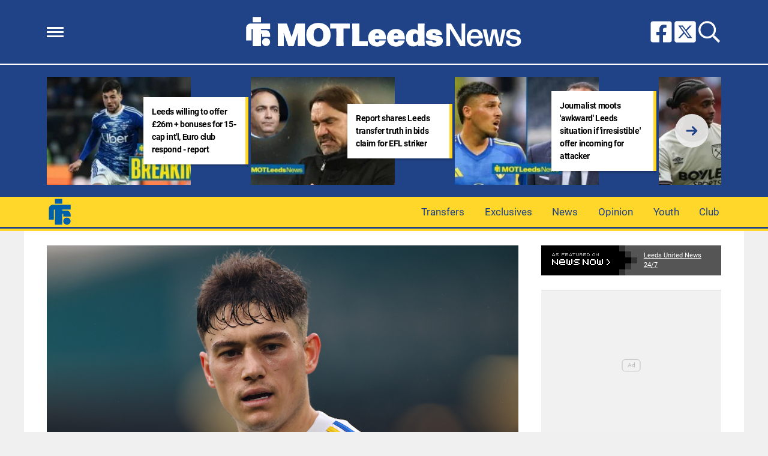

--- FILE ---
content_type: text/html; charset=UTF-8
request_url: https://motleedsnews.com/matchday/bbc-pundit-shocked-by-on-fire-dan-james-realisation-after-leeds-united-thrash-huddersfield-town/
body_size: 19758
content:
<!DOCTYPE html>
<html lang="en-GB"><head><meta charset="UTF-8"><meta name="viewport" content="width=device-width, initial-scale=1.0, user-scalable=1, minimum-scale=1.0, maximum-scale=5.0, viewport-fit=cover"><title>Leeds United on-fire flyer James shocks BBC pundit amid Huddersfield win</title><style>body{font-family:-apple-system,BlinkMacSystemFont,"Segoe UI",Roboto,Oxygen-Sans,Ubuntu,Cantarell,"Helvetica Neue",sans-serif;font-display:swap;-moz-osx-font-smoothing:grayscale}@font-face { font-family: 'Roboto'; font-style: normal; font-weight: 400; font-display: swap; src: url(https://fonts.gstatic.com/s/roboto/v30/KFOmCnqEu92Fr1Me5Q.ttf) format('truetype'); } @font-face { font-family: 'Roboto'; font-style: normal; font-weight: 700; font-display: swap; src: url(https://fonts.gstatic.com/s/roboto/v30/KFOlCnqEu92Fr1MmWUlvAw.ttf) format('truetype'); } :root{--header-font:"Roboto",sans-serif}h1,h2,h3,h4,h5,h6,.hf{font-family:var(--header-font);font-weight:bold;-moz-osx-font-smoothing:grayscale}:root{--grv-bg:240,240,240;--grv-body:255,255,255;--grv-text:0,0,0;--grv-light-text:118,118,118;--grv-lighter-text:160,160,160;--grv-panel:249,249,249;--grv-panel-bold:241,241,241;--grv-panel-strong:200,200,200;--primary-color:32,67,136;--primary-text:255,255,255;--primary-accent:255,214,42;--secondary-color:255,214,42;--secondary-text:0,0,0;--primary-accent-text:0,0,0;--menu:255, 214, 42;--menu-text:32,67,136;--menu-accent:32,67,136;--menu-accent-text:255,255,255;--footer:32,67,136;--footer-text:255,255,255;--heading:255,214,42;--fi-heading-text:0,0,0;--link:32,67,136;--link-accent:255,214,42;--header:32,67,136;--header-text:255,255,255;--grv-topic-title:255,214,42;--terms:255,214,42;--terms-text:0,0,0;--button:32,67,136;--button-accent:255,214,42;--button-text:255,255,255;--button-accent-text:0,0,0;}@media (prefers-color-scheme: dark) { :root { --grv-bg:0,0,0;--grv-body:20,20,20;--grv-text:255,255,255;--grv-light-text:140,140,140;--grv-lighter-text:100,100,100;--grv-panel:15,15,15;--grv-panel-bold:5,5,5;--grv-panel-strong:80,80,80;--link:255,214,42;--link-accent:32,67,136; }}html{line-height:1.15;-webkit-text-size-adjust:100%}body{margin:0}main{display:block}h1{font-size:2em;margin:.67em 0}hr{box-sizing:content-box;height:0;overflow:visible}pre{font-family:monospace,monospace;font-size:1em}abbr[title]{border-bottom:none;text-decoration:underline;text-decoration:underline dotted}b,strong{font-weight:bolder}code,kbd,samp{font-family:monospace,monospace;font-size:1em}small{font-size:80%}sub,sup{font-size:75%;line-height:0;position:relative;vertical-align:baseline}sub{bottom:-0.25em}sup{top:-0.5em}button,input,optgroup,select,textarea{font-family:inherit;font-size:100%;line-height:1.15;margin:0}button,input{overflow:visible}button,select{text-transform:none}button,[type=button],[type=reset],[type=submit]{-webkit-appearance:button}button::-moz-focus-inner,[type=button]::-moz-focus-inner,[type=reset]::-moz-focus-inner,[type=submit]::-moz-focus-inner{border-style:none;padding:0}button:-moz-focusring,[type=button]:-moz-focusring,[type=reset]:-moz-focusring,[type=submit]:-moz-focusring{outline:1px dotted ButtonText}fieldset{padding:.35em .75em .625em}legend{box-sizing:border-box;display:table;max-width:100%;padding:0;white-space:normal}progress{vertical-align:baseline}[type=number]::-webkit-inner-spin-button,[type=number]::-webkit-outer-spin-button{height:auto}[type=search]{-webkit-appearance:textfield;outline-offset:-2px}[type=search]::-webkit-search-decoration{-webkit-appearance:none}::-webkit-file-upload-button{-webkit-appearance:button;font:inherit}details{display:block}summary{display:list-item}:root{--page-margin:1.6rem;--minus-page-margin:-1.6rem;--page-width:120rem;--grv-ad-sticky:5px;--taboola-h:1000px;--taboola-single-h:390px;--related-h:1538px;--latest-h:3960px}@media(min-width: 500px){:root{--taboola-h:790px;--taboola-single-h:350px}}@media(min-width: 576px){:root{--related-h:1155px;--latest-h:1440px;--taboola-h:810px;--taboola-single-h:370px}}@media(min-width: 768px){:root{--page-margin:2.5rem;--minus-page-margin:-2.5rem;--related-h:1386px;--latest-h:1729px;--taboola-h:940px;--taboola-single-h:450px}}@media(min-width: 992px){:root{--page-margin:3.8rem;--minus-page-margin:-3.8rem;--taboola-h:840px;--taboola-single-h:380px}}@media(min-width: 1200px){:root{--taboola-h:1000px;--taboola-single-h:460px}}h1,h2,h3,h4,h5,h6{line-height:1.3}h1 a,h2 a,h3 a,h4 a,h5 a,h6 a{font-family:inherit}a{color:rgb(var(--grv-text))}.caption{position:absolute;right:0;bottom:0;background:rgba(var(--grv-text), 0.4);color:rgb(var(--grv-body));display:inline-block;text-align:right;padding:.25em}figcaption{color:rgb(var(--grv-light-text));font-size:.8em;font-style:italic}.banner-grad{background:linear-gradient(to bottom, rgba(0, 0, 0, 0.5) 0%, rgba(0, 0, 0, 0.25) 100%);position:absolute;top:0;left:0;right:0;bottom:0}.post-meta{display:flex;align-items:center;gap:.5em;line-height:1}.post-meta svg{width:1em;height:1em;display:block;flex:0 0 1em}.post-date{color:rgb(var(--grv-light-text));position:relative}.post-list .post-date{width:50%;overflow:hidden}.post-list .post-date time{--clamp-height: 1;display:-webkit-box;-webkit-line-clamp:var(--clamp, 1);-webkit-box-orient:vertical;overflow:hidden;min-height:calc(var(--clamp-height, 1.3em)*var(--clamp, 1))}.post-author a{text-decoration:none}.button{display:inline-block;border-radius:.25em;text-decoration:none;padding:.5em 1em;white-space:nowrap;text-align:center;color:rgb(var(--button-text));background-color:rgb(var(--button))}.input-group{border-radius:1em 0 0 1em;display:flex;align-items:center;background:rgb(var(--grv-body));padding-left:1em;gap:1em}.input-group svg{display:block;width:2em;height:2em}.input-group input[type=text]{flex:1;outline:0;border:none;background:rgb(var(--grv-body));color:rgb(var(--grv-text))}.input-group button{padding:1em 2em;text-transform:uppercase;background:rgb(var(--button));color:rgb(var(--button-text));border-width:0}.wp-block-getty-images-media>div,.wp-block-image>div{position:relative}article a img{width:100%;height:100%;object-fit:cover}.wp-block-getty-images-media img,.wp-block-image img,img.size-full,img.size-large,.single-article>p>img{max-width:100% !important;height:auto;display:block;margin:0 auto}.wp-block-gallery{display:block}.videoData{display:none}#sidebar .GRVMpuWrapper,#sidebar .GRVAd{margin:2em auto}#sidebar .GRVMpuWrapper .GRVAd{margin:0 auto}body.cpauthenticated .GRVMpuWrapper,body.cpauthenticated .GRVAd,body.cpauthenticated .GRVMultiVideo{display:none !important}.GRVAd.leaderboard-fixed{transform:translateY(300px) !important}.GRVAd.leaderboard-fixed.GRVAdHidden .GRVAdWrap{transform:translateY(0) !important}.GRVAd.leaderboard-fixed:not(.GRVAdHidden) .GRVAdWrap{transform:translateY(-300px) !important}body .GRVMpuWrapper{background:rgb(var(--grv-panel-bold))}body .GRVAdBG{background:rgba(var(--grv-body), 0.8)}body .GRVAdBBG{fill:rgba(var(--grv-body), 0.8)}body .GRVAd[data-ad-type=inimage]{padding:0 !important;margin:0;box-sizing:content-box;position:absolute;width:100%;bottom:0;z-index:2;background:none;border-bottom-width:0}body .GRVAd[data-ad-type=inimage]>div{transform-origin:top left;margin:0 auto}body .GRVAd[data-ad-type=inimage] iframe{margin:0 !important}.grv-revcontent>:first-child{background:#fff}.post-list a{text-decoration:none}.post-list h2{font-size:1.4em;letter-spacing:-0.4px;margin:.5em 0}.post-list>article:first-of-type{margin-top:0 !important}.post-list>:last-child{margin-bottom:0 !important}.post-list .topic-title+h2{margin-top:0 !important}.post-list article{margin:2em 0}.post-list .article-content:not(.inline)>:first-child{margin-top:0 !important}.post-list .article-content:not(.inline)>:last-child{margin-bottom:0 !important}.post-list .article-image{height:0;padding-bottom:56.25%;position:relative;background-color:rgb(var(--grv-panel-bold))}.post-list .article-image>a,.post-list .article-image img{display:block;width:100%;height:100%;position:absolute}.post-list .article-image img{object-fit:cover}.post-list .article-excerpt{color:rgb(var(--grv-light-text))}.post-list .no-posts p{font-size:1.6em}.post-list .topic-title{line-height:1;margin-top:.25em;margin-bottom:.25em}.post-list .topic-title a{color:rgb(var(--grv-topic-title));font-weight:700}@media(min-width: 768px){.content-panel:not(.content-list) .post-list .topic-title a{font-size:.8571428571em}}.related-list h2{margin:.5em 0;--clamp: 3;display:-webkit-box;-webkit-line-clamp:var(--clamp, 1);-webkit-box-orient:vertical;overflow:hidden;min-height:calc(var(--clamp-height, 1.3em)*var(--clamp, 1))}.related-list .article{margin:0}.related-list .article-content{margin-top:.7em}@media(min-width: 576px){.related-list .is-feature .article-image>a{position:absolute;display:block;left:0;right:0;top:0;bottom:0;border:3px solid rgb(var(--terms));border-radius:.5em;overflow:hidden;box-sizing:border-box}}.related-list .terms{padding-top:1em}.sidebar .related-list .terms{font-size:.8em}.related-list .terms>div{margin-left:-2em}.related-list .terms a{padding-left:3.5em;padding-right:1.5em}.related-list .terms a:hover{background:rgb(var(--terms))}.related-list .terms span{padding-left:0;padding-right:0}#dots-svg circle{fill:rgb(var(--grv-body))}.load-list{position:relative;overflow:hidden}.load-list:before{position:absolute;display:flex;align-items:center;justify-content:center;content:"";font-size:3em;background-color:rgb(var(--grv-panel-bold));inset:0;border-radius:.33em;color:rgb(var(--grv-body));font-weight:bold;text-align:center;padding:1em;margin:0 var(--page-margin)}.load-list .loading{position:absolute;display:block;top:50%;left:50%;transform:translate(-50%, -50%);opacity:.75}.load-list .article-details{height:1em}#sidebar .article-details{display:flex;gap:1em}#sidebar .related-list{overflow:hidden;display:grid;grid-template-columns:1fr;gap:2em}.archive-list .article-content{margin:1em var(--page-margin);font-size:1.4em}.archive-list .article-content p{font-size:.95em}.archive-list .article-details{display:flex;align-items:center;gap:1em;margin-top:1em}.latest-posts.title>:first-child{font-size:2.4em}@media(min-width: 576px){.post-list .article-image{border-radius:.5em;overflow:hidden}.load-list:before{margin:0}.archive-list .article{display:flex;gap:2em}.archive-list .article-image{flex:0 0 14em;width:14em;height:14em;padding-bottom:0}.archive-list .article-content{margin:0}}@media(min-width: 768px){.archive-list .article-content p{font-size:.8em}.archive-list .article-details{font-size:.8em}}.author-bio .grv-lp-image{width:12em}.author-social{font-size:1.6em;list-style:none;padding:0;display:flex;justify-content:center;gap:1em}.author-social svg{display:block;width:2em;height:2em}.author-social svg path{fill:rgb(var(--grv-panel-strong))}@media(min-width: 576px){.author-bio .grv-lp-image{width:10em}}@media(min-width: 768px){.author-social{justify-content:unset}}.widget-nn{margin-bottom:1.5em;background:#555}.widget-nn>a{font-size:.9em;display:flex;align-items:center;color:#fff}.widget-nn>a>:last-child{margin:0 1em}.widget-nn img{display:block}html{font-size:62.5%}body{background:rgb(var(--grv-bg));color:rgb(var(--grv-text));font-size:14px;font-size:1.4rem;line-height:1.5;position:relative}.content,#page-header,#hero-header{font-size:1rem;background-color:rgb(var(--grv-body))}@media(min-width: 768px){.content,#page-header,#hero-header{font-size:1.2rem}}.header-spacing>:first-child{margin-top:0 !important}.header-spacing>:last-child{margin-bottom:0 !important}.header-spacing>*{margin:1.5em var(--page-margin)}.header-spacing .terms,.header-spacing #hero{margin-left:0;margin-right:0}#page-header{padding-bottom:2em}#page-header.has-hero{padding-top:0 !important;padding-bottom:0 !important}.header-full #page-header{padding-top:2em}@media(min-width: 992px){#page-header{padding-top:2em}}#hero-header{padding-top:2em;padding-bottom:2em}.page-container,.header{position:relative}.content{display:grid;grid-template-areas:"main" "sidebar";grid-template-columns:1fr;padding-top:0;padding-bottom:4em}.grv-page-open+.content{padding-top:2em}@media(max-width: 767px){.header-full .grv-page-open+.content.no-margin{padding-top:0}}@media(max-width: 991px){#page:not(.header-full) .grv-page-open+.content{padding-top:0}}.content.is-single.is-banner{padding-bottom:0}.content.is-single.is-banner+.content{padding-top:4em}@media(min-width: 992px){.content.has-sidebar{grid-template-columns:auto 30rem;grid-template-rows:auto;column-gap:var(--page-margin);padding-right:var(--page-margin)}}.main{max-width:100%;min-width:100%}.main>*{margin:2em var(--page-margin)}@media(min-width: 992px){.has-sidebar .main>*{margin-right:0}}.main>.post-list+.post-list{margin-top:4em}@media(max-width: 767px){.main .banner,.main .banner-deluxe{margin-left:0;margin-right:0}}.main>:first-child{margin-top:0 !important}.main>:last-child{margin-bottom:0 !important}.main .title,.main .pagination{margin-top:4em}.main>.description{font-size:1.4em;margin-top:.5em;margin-bottom:.5em}@media(max-width: 575px){.main .post-list{margin-left:0;margin-right:0}}@media(max-width: 991px){.main .single-article{margin-left:0;margin-right:0}}@media(prefers-color-scheme: dark){body .header-logo a>*.light{display:none}body .header-logo a>*.dark{display:block}}#sidebar .sidebar-inner{position:sticky;top:var(--grv-ad-sticky, 0)}#sidebar .sidebar-inner>:first-child{margin-top:0 !important}@media(max-width: 991px){#sidebar{display:none}}.breadcrumbs a,.terms a{text-decoration:none;color:rgb(var(--grv-text));text-transform:uppercase;letter-spacing:-0.4px;font-weight:700}.breadcrumbs>*,.terms a{font-size:1.2em}.terms{overflow:hidden;padding-right:var(--page-margin)}.terms>div{margin:0 0 -0.24em -1rem}.terms a{display:inline-block !important;margin:0 .25em .2em 0;transform:skewX(-35deg);font-weight:300;color:rgb(var(--terms-text));background-color:rgba(var(--terms), 1);padding:0 var(--page-margin)}.terms span{padding:.25em 1rem;display:block;transform:skewX(35deg)}.terms .topic{color:rgb(var(--grv-text));background-color:rgba(var(--grv-panel-strong), 0.85)}.terms .home{background-color:rgb(var(--grv-text)) !important;color:rgb(var(--grv-body)) !important}.title{margin-top:1em;margin-bottom:1em;display:flex;align-items:center;gap:1em;text-transform:uppercase}.title a{color:rgb(var(--grv-text));text-decoration:none}.title>:first-child{margin:0;font-size:2em}body.home .title>:first-child{font-size:2.4em}.title span{flex:1;height:5px;background-color:rgb(var(--heading))}.more-in{font-size:1.6em}@media(min-width: 768px){.more-in{font-size:1.4em}}.page-description{font-size:1.4em}.page-description>:first-child{margin-top:0 !important}.page-description>:last-child{margin-bottom:0 !important}.page-description p{margin:1em 0}.page-description a:not(.button),.grv-lp a:not(.button){color:rgb(var(--link))}.search-page-form{font-size:1.2em}.search-page-form .input-group,.search-page-form .input-group input{background-color:rgb(var(--grv-panel-bold))}.search-page-form svg path{fill:rgb(var(--grv-text))}.search-form,.banner-container,.gutter-container,.mega-menu{display:none}@media(min-width: 1200px){#page{margin:0 auto;max-width:var(--page-width)}}.page-footer{color:rgb(var(--footer-text));background-color:rgb(var(--footer))}.footer{margin:0 auto;max-width:var(--page-width);padding:2em var(--page-margin) 10rem;box-sizing:border-box}.footer>div:first-child{display:grid;column-gap:2em}.footer>div:first-child>div{padding:1em}.footer ul,.footer ol{list-style:none;padding:0}.footer svg,.footer img{display:block;margin:0 auto}.footer a{color:rgb(var(--footer-text))}.footer-logo>a:first-child{margin-bottom:2em}.footer-logo a{display:block}.footer-social{text-align:center}.footer-social ul{line-height:1;display:flex;justify-content:center;align-items:center;flex-wrap:wrap}.footer-social ul a{display:block;margin:.25em .5em}.footer-social ul svg{width:2em;height:2em}.footer-menu ul{margin:0}.footer-menu ul li{padding:.25em 0;border-bottom:1px solid rgba(var(--footer-text), 0.1)}.footer-menu ul li:before{content:"›";font-size:1.2em;padding-right:.5em}.footer-menu ul li:last-child{border-bottom-width:0}.footer-menu ul li a{text-transform:uppercase;font-size:.9em;text-decoration:none}.footer-menu ul li button{color:rgb(var(--footer-text, #fff));text-transform:uppercase;font-size:.9em;cursor:pointer;background:none;border:none;padding:0}.footer-grv li{text-align:center;line-height:1.6}.footer-grv ul{margin:0}.footer-grv .grv-logo>*{height:auto;margin-top:.5em;margin-bottom:.5em}.grv-sustain{margin:1em auto}.grv-sustain a{display:flex;align-items:center;justify-content:center;gap:.75em;font-size:.8em}.grv-sustain svg{margin:0}.footer-menu .menu li{display:none}.footer-menu .menu li.menu-item{display:list-item}@media(max-width: 359px){.footer svg,.footer img{max-width:100%}}@media(min-width: 360px){.footer>div>div{padding:1em 2em}.footer-logo svg,.footer-logo img{max-width:270px;max-height:130px}.footer-grv svg,.footer-grv img{max-width:26rem}}@media(min-width: 768px){.footer{padding-bottom:14rem}}@media(min-width: 992px){.footer>div{grid-template-columns:repeat(3, 1fr)}.footer-social{text-align:left}.footer-social ul{justify-content:flex-start}}@media(min-width: 1200px){.footer-logo a{text-align:left}}.article-related{overflow:hidden;display:grid;grid-template-columns:1fr}@media(min-width: 992px){.related-content,.related-title,.article-related{display:none}}.article-meta-img{position:relative;width:4em;height:4em;border-radius:100%;overflow:hidden;grid-area:a;gap:1em}.article-meta-img img{position:absolute;top:0;left:0;width:100%;height:100%;object-fit:cover}.article-meta{display:grid;grid-template-areas:"a b" "a c";grid-template-columns:4em auto;column-gap:1em}.article-meta.modified{row-gap:.25em}.article-meta .post-author{font-weight:bold}.article-meta .post-date{line-height:1.2}.article-meta time{display:block}.article-title{font-size:1em !important}.article-title h1{font-size:3.84em;margin:0}.single-title{padding-bottom:2em}.single-article .article-cats{font-size:1em;margin-top:2em;margin-bottom:2em}.single-article .article-cats .terms{margin-left:var(--minus-page-margin)}.single-article .article-meta{font-size:1.4em;margin-top:1em;margin-bottom:1em}.article-meta .post-author{font-weight:bold}.featured-img{font-size:1em !important;position:relative;margin-top:0 !important;height:0;padding-bottom:56.25%}.featured-img img{object-fit:cover;width:100%;height:100%;position:absolute}.single-article>*{font-size:1.6em;margin:1.5em var(--page-margin);overflow-wrap:break-word}.single-article>.title{font-size:1em}.single-article>*:first-child{margin-top:0}.single-article>*:last-child{margin-bottom:0}.single-article>h2,.single-article>h3,.single-article>h4,.single-article>h5,.single-article>h6{margin-top:2em}.single-article>h2{font-size:2.4em;margin-bottom:1em}.single-article>h3{font-size:2em;margin-bottom:1.2em}.single-article .article-sharing{font-size:1.4em}.single-article .breadcrumbs{font-size:1em}.single-article>figure,.single-article .article-feedback,.single-article .author-bio,.single-article .carousel,.single-article .featured-img{margin-left:0;margin-right:0}.single-article figcaption,.single-article .wp-block-table{margin-left:var(--page-margin);margin-right:var(--page-margin)}.single-article .author-bio{font-size:1em}.single-article .author-bio img{border-radius:100%;width:9em;height:9em}.single-article>p a:not(.button),.single-article ul a:not(.button){color:rgb(var(--link))}.single-article .inline-links{padding:0;margin-top:2em;margin-bottom:2em}.single-article .inline-links li{list-style:none;padding:0;margin:1em 0}.single-article .inline-links.multi li{margin:1em}.single-article .inline-links svg{display:inline-block;width:1.2em;height:1.2em;margin-right:.5em;vertical-align:middle}.single-article>.GRVAd,.single-article .GRVMpuWrapper{margin:3em auto}.single-article iframe{max-width:100%;margin:0;border:none}.single-article .wp-block-embed.wp-has-aspect-ratio{position:relative}.single-article .wp-block-embed.wp-has-aspect-ratio .wp-block-embed__wrapper>*{position:absolute;top:0;left:0;width:100%;height:100%}.single-article .wp-has-aspect-ratio .wp-block-embed__wrapper{padding-bottom:56.25%}.single-article .wp-embed-aspect-21-9 .wp-block-embed__wrapper{padding-bottom:42.86%}.single-article .wp-embed-aspect-16-9 .wp-block-embed__wrapper{padding-bottom:56.25%}.single-article .wp-embed-aspect-4-3 .wp-block-embed__wrapper{padding-bottom:56.25%}.single-article .wp-embed-aspect-1-1 .wp-block-embed__wrapper{padding-bottom:56.25%}@media(min-width: 576px){.single-article .GRVVideo,.single-article .GRVPrimisVideo{margin-left:var(--page-margin);margin-right:var(--page-margin)}.single-article .author-bio img{width:12em;height:12em}}@media(min-width: 992px){.single-article>*,.single-article figcaption,.single-article .GRVVideo,.single-article .GRVPrimisVideo{margin-left:0;margin-right:0}.single-article .wp-block-table{margin:0 auto}.main .single-article.short-sidebar{margin-bottom:0}.single-article.short-sidebar>*:last-child{margin-bottom:0}}#list-arrow-svg path{fill:rgb(var(--link))}.article-tags{font-size:1em;margin:2em 0}@media(min-width: 992px){.article-tags{margin-left:var(--minus-page-margin)}}.terms.has-primary .topic:not(.primary){background-color:rgba(var(--grv-panel-strong), 0.4)}.carousel-title,.related-title,.latest-title{font-size:1.2em !important}.latest-posts.more-in{text-align:center}.wp-block-table{overflow:auto;max-width:600px}.wp-block-table table{margin:0 auto}.wp-block-table td{padding:.25em .5em;font-size:.9em;background:rgba(var(--primary-color), 0.25)}.wp-block-table:not(.horiz) tr:first-child td,.wp-block-table.horiz td:first-child{background:rgb(var(--primary-color));color:rgb(var(--primary-text))}.article-related.related-list{height:var(--related-h)}.latest-posts.post-list{height:var(--latest-h)}.GRVPrimisVideo .GRVVideo-wrapper{min-height:var(--primis-height, 169px)}.article-sharing{display:flex;align-items:center;justify-content:center;gap:.75em;flex-wrap:wrap}.article-sharing a,.article-sharing svg{display:block}.article-sharing svg{width:2em;height:2em}.sharing-svg path{fill:rgb(var(--link))}.article-follow{text-align:center;font-size:.8em}.article-follow>*{display:inline-flex;border-radius:1.25em;padding:0 1.25em;border:2px solid rgb(var(--link));height:2.5em;line-height:2.5em;overflow:hidden}.article-follow>*:before{content:attr(data-txt);color:rgb(var(--grv-text));font-family:var(--header-font);font-weight:bold;font-size:1.6em}@media(min-width: 576px){.article-follow>*:before{content:attr(data-ltxt);padding-right:.25em;font-size:1.8em}}.see-more{position:relative}.see-more-closed .see-more{overflow:hidden;width:100%;max-width:500px;margin:0 auto;height:21.2rem}.see-more-closed .see-more.instagram{height:40rem}.see-more-closed .see-more.tiktok{height:30rem}.see-more>figure{margin:0}.see-more>:not(figure){position:absolute;font-size:.75em;left:0;right:0}.see-more .see-more-overlay{background:linear-gradient(180deg, rgba(255, 255, 255, 0) 0%, rgb(255, 255, 255) 100%);height:10rem;bottom:2em}.see-more .see-more-label{bottom:0}.see-more-closed>input{display:none}.see-more-closed>input:checked+.see-more{height:auto !important}.see-more-closed>input:checked+.see-more>:not(figure,.see-more-popup){display:none}.see-more-open{margin-left:0;margin-right:0;background-color:rgb(var(--grv-panel))}.see-more-blank{--grv-panel: var(--grv-body)}.see-more-label label{line-height:1;padding:.5em 1em;text-align:center;background-color:#fff;color:#767676;position:absolute;bottom:0;left:0;right:0;cursor:pointer;display:block;font-weight:bold}.see-more-popup{text-align:center}.see-more-popup p{padding:1em var(--page-margin)}.see-more-open .see-more-popup{border-radius:0;border-width:0}.see-more-button{color:rgb(var(--primary-text));background:rgb(var(--primary-color));border-style:none;border-radius:1em;padding:.5em 1em;cursor:pointer;text-transform:uppercase;text-decoration:none}.see-more-consent{top:0;display:flex;justify-content:center;align-items:center;flex-direction:column;height:100%;background:rgba(var(--grv-panel), 0.9);border:1px solid rgb(var(--grv-panel-strong));box-sizing:border-box;border-radius:1em}.see-more-prompt{bottom:0;left:auto !important}.see-more-prompt .see-more-button{padding:.25em .75em}.separator{display:flex;align-items:center;justify-content:center;position:relative}.separator:before{border-bottom:5px solid rgb(var(--heading));content:"";display:block;position:absolute;width:100%}.separator:after{content:attr(data-txt);font-family:var(--header-font);font-size:1.5em;font-weight:bold;background:rgb(var(--grv-body));padding:0 10px;white-space:nowrap;position:relative}.p-sep .main{margin:-10px 0}.grv-taboola{height:var(--taboola-h);overflow:auto}.grv-taboola.taboola-single{height:var(--taboola-single-h)}@media(max-width: 575px){.grv-taboola:not(.grv-outbrain){margin-left:0 !important;margin-right:0 !important}}@media(prefers-color-scheme: dark){.grv-taboola *{color:rgb(var(--grv-text)) !important}}.single-article .simpletoc-title{margin-top:1em;margin-bottom:0}.simpletoc-list{list-style:none;border-left:3px solid rgba(0,0,0,.1);background:rgba(0,0,0,.01);padding:1em 0 1em 2em}.simpletoc-list li{margin-bottom:.5rem}.simpletoc-list li::before{content:"▪";color:rgb(var(--link));display:inline-block;width:1em;margin-left:-1em}.simpletoc-list li a{font-family:var(--header-font);-moz-osx-font-smoothing:grayscale}.inf-scroll #page>main>.content .extra-content{display:none}.inf-scroll #page>main>.content .extra-content:last-child{display:block;font-size:1em;width:0;height:0;overflow:hidden;margin-bottom:-2em}.inf-scroll #page>main>.content .extra-content:last-child>*{display:none}.inf-scroll-page{background-color:rgb(var(--grv-body))}.inf-scroll-page .GRVVideo,.inf-scroll-page .GRVMultiVideo{display:none}.carousel{font-size:1em;background:rgb(var(--grv-panel-bold))}.carousel .post-list .article-image{background-color:rgb(var(--grv-panel-strong))}.carousel>div:first-child{position:relative}.carousel .hide{display:none}@media(min-width: 992px){.carousel{margin-left:var(--minus-page-margin) !important}}.carousel-sep{margin:2em 0 1em}.carousel-sep+.carousel-title{margin-top:0}.carousel-sep:before{display:none}.carousel-sep:after{font-size:.8em}.c-list{height:216px;display:flex;padding:1em 1em 1em var(--page-margin)}@media(min-width: 576px){.c-list{height:226px}}@media(min-width: 768px){.c-list{height:265px}}.c-ad .GRVMpuWrapper{width:300px;height:250px;min-height:250px;margin:0 auto}.c-ad .GRVAd{width:300px;height:250px;overflow:hidden;background:rgb(var(--grv-panel))}.c-mobile{padding:2em 0}.c-desktop{display:none}@media(min-width: 768px){.c-mobile{display:none}.c-desktop{display:block}.c-has-mpu .loading{left:calc(300px + var(--page-margin)*2);transform:translate(0, -50%)}}.GRVPrimisVideo:not(.resized) .GRVVideo-wrapper{border:10px solid #222;position:relative;min-height:0;padding:0 0 66px 0 !important}@media(min-width: 640px){.GRVPrimisVideo:not(.resized) .GRVVideo-wrapper{padding:0 0 74px 0 !important}}@media(min-width: 700px){.GRVPrimisVideo:not(.resized) .GRVVideo-wrapper{padding:0 0 80px 0 !important}}@media(min-width: 768px){.GRVPrimisVideo:not(.resized) .GRVVideo-wrapper{padding:0 0 82px 0 !important}}@media(min-width: 800px){.GRVPrimisVideo:not(.resized) .GRVVideo-wrapper{padding:0 0 88px 0 !important}}@media(min-width: 850px){.GRVPrimisVideo:not(.resized) .GRVVideo-wrapper{padding:0 0 95px 0 !important}}@media(min-width: 920px){.GRVPrimisVideo:not(.resized) .GRVVideo-wrapper{padding:0 0 100px 0 !important}}@media(min-width: 992px){.GRVPrimisVideo:not(.resized) .GRVVideo-wrapper{padding:0 0 68px 0 !important}}@media(min-width: 1040px){.GRVPrimisVideo:not(.resized) .GRVVideo-wrapper{padding:0 0 78px 0 !important}}@media(min-width: 1140px){.GRVPrimisVideo:not(.resized) .GRVVideo-wrapper{padding:0 0 86px 0 !important}}@media(min-width: 1200px){.GRVPrimisVideo:not(.resized) .GRVVideo-wrapper{padding:0 0 88px 0 !important}}.GRVPrimisVideo:not(.resized) .GRVVideo-wrapper>div{position:absolute;left:0;right:0;top:0;bottom:0}.GRVPrimisVideo:not(.resized) .GRVVideo-wrapper:after{content:"";display:block;padding-bottom:56.25%;position:relative;z-index:-1}.GRVMultiVideo{max-width:660px;background-color:rgb(var(--grv-panel));margin-left:auto !important;margin-right:auto !important;min-height:var(--grv-video-h);--grv-video-h:390px}.GRVMultiVideo ins{display:block;width:1px;height:1px}.GRVMultiVideo .GRVVideo-wrapper{padding:10px !important;background-color:rgba(0,0,0,0);position:sticky;top:var(--grv-ad-sticky, 0);z-index:999999}@media(min-width: 360px){.GRVMultiVideo{--grv-video-h:410px}}@media(min-width: 430px){.GRVMultiVideo{--grv-video-h:420px}}@media(min-width: 450px){.GRVMultiVideo{--grv-video-h:440px}}@media(min-width: 470px){.GRVMultiVideo{--grv-video-h:450px}}@media(min-width: 490px){.GRVMultiVideo{--grv-video-h:460px}}@media(min-width: 510px){.GRVMultiVideo{--grv-video-h:470px}}@media(min-width: 540px){.GRVMultiVideo{--grv-video-h:490px}}@media(min-width: 576px){.GRVMultiVideo{--grv-video-h:550px}}.header{background-color:rgb(var(--header))}.header-full .header{border-bottom:4px solid rgb(var(--secondary-color))}.header ul{list-style:none;padding:0}.header-sep{height:2px;background:rgb(var(--header-text))}.flyout-menu.mob-hide{display:none}.header-grid{position:relative;max-width:1200px;margin:0 auto;box-sizing:border-box;padding:0 var(--page-margin);display:flex;gap:1em;align-items:center}.header-grid svg,.header-grid img{display:block}.header-hamburger{flex:1;display:flex;justify-content:flex-start;align-items:center;gap:1.5em}.header-menu-icon{width:2em;height:1.7rem;cursor:pointer;position:relative;outline:none}.header-menu-icon>div,.header-menu-icon:before,.header-menu-icon:after{content:"";position:absolute;width:100%;left:0;height:3px;background:rgb(var(--header-text));transition:all .32s}.header-menu-icon>div{top:7px}.header-menu-icon:before{top:0}.header-menu-icon:after{bottom:0}.header-search svg{width:1.6em;height:1.6em}.header-search path{fill:rgb(var(--header-text))}.header-social{flex:1}.header-social ul{display:flex;gap:.5em;justify-content:flex-end}.header-social svg{width:2em;height:2em}.header-social svg path{fill:rgb(var(--header-text))}@media(min-width: 768px){.header-social ul{gap:.75em}.header-social svg{width:2.4em;height:2.4em}}@media(min-width: 992px){.header-social ul{gap:1em}.header-social svg{width:2.85em;height:2.85em}}.header-logo{flex-grow:0;margin:2em 0}.header-logo a{display:table;max-width:573px;margin:0 auto}.header-logo a>*{height:5rem;width:auto;max-width:100%;display:none}.header-logo a>.light{display:block}.header-logo.landscape a>*{height:3rem}.header-logo.portrait a>*{height:7rem}@media(min-width: 768px){.header-logo.landscape a>*{height:4rem}.header-logo.portrait a>*{height:8.4rem}}@media(min-width: 992px){.header-logo.landscape a>*{height:5rem}}@media(prefers-color-scheme: dark){.header-logo a>.light{display:none}.header-logo a>.dark{display:block}}.header-min-logo{position:absolute;margin-left:var(--page-margin);width:3.6em;height:3.6em}.header-min-logo a{display:block}.header-min-logo svg,.header-min-logo img{display:block;width:100%;height:100%}.header-menu{position:relative;background-color:rgb(var(--menu))}.fi-border .header-menu{border-bottom:2px solid rgb(var(--header))}@media(max-width: 991px){.header-menu{display:none}}body>.header .header-menu{width:100%}body>.header .header-menu>div{max-width:var(--page-width);margin:0 auto}.header-menu .menu{margin:0 calc(var(--page-margin) - 1em) 0 var(--page-margin);text-align:right}.header-menu .menu>li{display:inline-block;text-align:left}.header-menu .sub-menu{display:none}.header-menu .menu a{font-size:1.2em;line-height:1;display:block;text-decoration:none;color:rgb(var(--menu-text));padding:1em}.header-carousel{height:220px;display:none;max-width:1200px;margin:0 auto;padding:0 var(--page-margin);box-sizing:border-box}@media(min-width: 992px){.header-carousel{display:block}}.hc-carousel>div:first-child{position:relative}.hc-carousel .hide{display:none}.hc-list{height:180px;display:flex;padding:20px 0;gap:1.5em}.hc-list:before{background-color:rgb(var(--header))}#list-arrow-svg path{fill:rgb(var(--link))}.post-list .article-image{border-radius:0}.post-list .topic-title{margin-top:.25em;margin-bottom:.25em}.post-list .topic-title a{color:rgb(var(--grv-body));font-weight:100;background:rgb(var(--grv-text));text-transform:uppercase;font-size:.8em;padding-left:.4em;padding-right:.4em}.terms a{position:relative;transform:none;margin:0 .25em .25em 0}.terms a:nth-child(n+2){padding-left:1em;padding-right:1em}.terms span{transform:none}.title{gap:0;align-items:flex-end}.title>:first-child{text-transform:none;font-weight:lighter;background-color:rgb(var(--heading));color:rgb(var(--fi-heading-text, 255, 255, 255));padding:.4em .5em;font-size:1.4em !important}.title a{color:rgb(var(--fi-heading-text, 255, 255, 255))}.title span{display:block;height:2px}.bm-company-logo{background-color:#000;display:inline-block;margin:.5em 0}.grv-taboola{height:auto !important}.newsletter iframe{height:420px}</style><link rel="preload" href="https://motleedsnews.com/wp-content/themes/grv-media/css/deferred-carousel-custom.css?ver=1.20.53" as="style" onload="this.onload=null;this.rel='stylesheet'"><noscript><link rel="stylesheet" href="https://motleedsnews.com/wp-content/themes/grv-media/css/deferred-carousel-custom.css?ver=1.20.53"></noscript><link rel="preload" href="https://motleedsnews.com/wp-content/themes/football-insider-247/css/deferred-carousel.css?ver=1.3.6" as="style" onload="this.onload=null;this.rel='stylesheet'"><noscript><link rel="stylesheet" href="https://motleedsnews.com/wp-content/themes/football-insider-247/css/deferred-carousel.css?ver=1.3.6"></noscript><meta name='robots' content='index, follow, max-image-preview:large, max-snippet:-1, max-video-preview:-1' /><script type="application/ld+json">{"@context":"http://schema.org","@graph":[{"@type":"NewsMediaOrganization","@id":"https://motleedsnews.com/#organization","name":"MOT Leeds News","url":"https://motleedsnews.com/","sameAs":["https://www.facebook.com/MOTLeedsNews/","https://twitter.com/motleedsnews"],"logo":{"@type":"ImageObject","@id":"https://motleedsnews.com/#logo","inLanguage":"en-GB","url":"","contentUrl":"","width":"318","height":"60","caption":"MOT Leeds News"},"image":{"@id":"https://motleedsnews.com/#logo"}},{"@type":"WebSite","@id":"https://motleedsnews.com/#website","url":"https://motleedsnews.com/","name":"MOT Leeds News","description":"For the best Leeds United news on the web","inLanguage":"en-GB","publisher":{"@id":"https://motleedsnews.com/#organization"}},{"@type":"Person","@id":"https://motleedsnews.com/#/schema/person/105","name":"George Overhill","url":"https://motleedsnews.com/author/georgeoverhill/","description":"George is a sportswriter and editor with degrees in Sports Journalism (MA) from the University of Brighton \u2013 and Politics (BSc) from the University of Southampton. Sport was his first love at a young age, although football tests that sometimes. Also particularly interested in the women\u2019s game and the NFL.","sameAs":["https://uk.linkedin.com/in/georgeoverhill"],"image":{"@type":"ImageObject","@id":"https://motleedsnews.com/#personlogo","inLanguage":"en-GB","url":"https://motleedsnews.com/static/uploads/3/2022/08/IMG_372CA71C7FF4-1-279x300.jpeg","contentUrl":"https://motleedsnews.com/static/uploads/3/2022/08/IMG_372CA71C7FF4-1-279x300.jpeg","caption":"George Overhill"}},{"@type":"ImageObject","@id":"https://motleedsnews.com/matchday/bbc-pundit-shocked-by-on-fire-dan-james-realisation-after-leeds-united-thrash-huddersfield-town/#primaryimage","inLanguage":"en-GB","url":"https://motleedsnews.com/static/uploads/3/2023/10/Dan-James-17496722461200x824-1.jpeg","contentUrl":"https://motleedsnews.com/static/uploads/3/2023/10/Dan-James-17496722461200x824-1.jpeg","width":1200,"height":824,"caption":"Dan James has put in some excellent performances for Leeds United"},{"@type":"WebPage","@id":"https://motleedsnews.com/matchday/bbc-pundit-shocked-by-on-fire-dan-james-realisation-after-leeds-united-thrash-huddersfield-town/#webpage","url":"https://motleedsnews.com/matchday/bbc-pundit-shocked-by-on-fire-dan-james-realisation-after-leeds-united-thrash-huddersfield-town/","name":"BBC pundit shocked by &#8216;on fire&#8217; Dan James realisation after Leeds United thrash Huddersfield Town","isPartOf":{"@id":"https://motleedsnews.com/#website"},"datePublished":"2023-10-28T18:40:00+01:00","dateModified":"2023-10-28T18:40:00+01:00","description":"Dan James is \u201con fire\u201d currently for Leeds United to an extent that Ross McCormack didn\u2019t even realise until recently, the former Whites man has...","breadcrumb":{"@id":"https://motleedsnews.com/matchday/bbc-pundit-shocked-by-on-fire-dan-james-realisation-after-leeds-united-thrash-huddersfield-town/#breadcrumb"},"inLanguage":"en-GB","primaryImageOfPage":{"@id":"https://motleedsnews.com/matchday/bbc-pundit-shocked-by-on-fire-dan-james-realisation-after-leeds-united-thrash-huddersfield-town/#primaryimage"}},{"@type":"NewsArticle","@id":"https://motleedsnews.com/matchday/bbc-pundit-shocked-by-on-fire-dan-james-realisation-after-leeds-united-thrash-huddersfield-town/#article","isPartOf":{"@id":"https://motleedsnews.com/matchday/bbc-pundit-shocked-by-on-fire-dan-james-realisation-after-leeds-united-thrash-huddersfield-town/#webpage","@type":"WebPage"},"headline":"BBC pundit shocked by &#8216;on fire&#8217; Dan James realisation after Leeds United thrash Huddersfield Town","datePublished":"2023-10-28T18:40:00+01:00","dateModified":"2023-10-28T18:40:00+01:00","mainEntityOfPage":{"@id":"https://motleedsnews.com/matchday/bbc-pundit-shocked-by-on-fire-dan-james-realisation-after-leeds-united-thrash-huddersfield-town/#webpage"},"publisher":{"@id":"https://motleedsnews.com/#organization"},"keywords":["Dan James","Huddersfield Town","Leeds United","Ross McCormack"],"articleSection":["Matchday","News"],"inLanguage":"en-GB","copyrightHolder":{"@id":"https://grv.media/#organization"},"author":{"@id":"https://motleedsnews.com/#/schema/person/105"},"thumbnailUrl":"https://motleedsnews.com/static/uploads/3/2023/10/Dan-James-17496722461200x824-1-150x150.jpeg","image":{"@id":"https://motleedsnews.com/matchday/bbc-pundit-shocked-by-on-fire-dan-james-realisation-after-leeds-united-thrash-huddersfield-town/#primaryimage"}},{"@type":"BreadcrumbList","@id":"https://motleedsnews.com/matchday/bbc-pundit-shocked-by-on-fire-dan-james-realisation-after-leeds-united-thrash-huddersfield-town/#breadcrumb","itemListElement":[{"@type":"ListItem","position":1,"name":"Home","item":"https://motleedsnews.com/"},{"@type":"ListItem","position":2,"name":"Matchday","item":"https://motleedsnews.com/category/matchday/"},{"@type":"ListItem","position":3,"name":"BBC pundit shocked by &#8216;on fire&#8217; Dan James realisation after Leeds United thrash Huddersfield Town","item":"https://motleedsnews.com/matchday/bbc-pundit-shocked-by-on-fire-dan-james-realisation-after-leeds-united-thrash-huddersfield-town/"}]}]}</script><meta name="description" content="The Leeds United wide man has been in excellent form and scored twice more in the thrashing of Darren Moore&#039;s men at Elland Road." /><link rel="canonical" href="https://motleedsnews.com/matchday/bbc-pundit-shocked-by-on-fire-dan-james-realisation-after-leeds-united-thrash-huddersfield-town/" /><meta property="og:locale" content="en_GB" /><meta property="og:type" content="article" /><meta property="og:title" content="Leeds United on-fire flyer James shocks BBC pundit amid Huddersfield win" /><meta property="og:description" content="The Leeds United wide man has been in excellent form and scored twice more in the thrashing of Darren Moore&#039;s men at Elland Road." /><meta property="og:url" content="https://motleedsnews.com/matchday/bbc-pundit-shocked-by-on-fire-dan-james-realisation-after-leeds-united-thrash-huddersfield-town/" /><meta property="og:site_name" content="MOT Leeds News" /><meta property="article:published_time" content="2023-10-28T17:40:00+00:00" /><meta property="og:image" content="https://motleedsnews.com/static/uploads/3/2023/10/Dan-James-17496722461200x824-1.jpeg" /><meta property="og:image:width" content="1200" /><meta property="og:image:height" content="824" /><meta property="og:image:type" content="image/jpeg" /><meta name="author" content="George Overhill" /><meta name="twitter:card" content="summary_large_image" /><meta name="twitter:label1" content="Written by" /><meta name="twitter:data1" content="George Overhill" /><meta name="twitter:label2" content="Est. reading time" /><meta name="twitter:data2" content="2 minutes" /><link rel='dns-prefetch' href='//motleedsnews.com' /><script id="motle-ready">window.advanced_ads_ready=function(e,a){a=a||"complete";var d=function(e){return"interactive"===a?"loading"!==e:"complete"===e};d(document.readyState)?e():document.addEventListener("readystatechange",(function(a){d(a.target.readyState)&&e()}),{once:"interactive"===a})},window.advanced_ads_ready_queue=window.advanced_ads_ready_queue||[];</script><script src="https://motleedsnews.com/wp-content/themes/grv-media/js/app.js?ver=1.20.53" async></script><script src="https://motleedsnews.com/wp-content/themes/grv-media/js/infinite-scroll.js?ver=1.20.53" async></script><script>window.PushlySDK=window.PushlySDK||[];function pushly(){window.PushlySDK.push(arguments)}pushly("load",{domainKey:"vCqBpe6A5XOakZC67ajarmZSrJE2DMnzqUfl",sw:"/wp-content/plugins/prop/assets/pushly-sdk-worker.js"});let h=document.head||document.getElementsByTagName("head")[0],s=document.createElement("script");s.async=true;s.src="https://cdn.p-n.io/pushly-sdk.min.js?domain_key=vCqBpe6A5XOakZC67ajarmZSrJE2DMnzqUfl";h.insertBefore(s,h.firstChild);</script><script>window.prop_context = {"page":{"type":"single","tags":["Dan James","Huddersfield Town","Leeds United","Ross McCormack","Matchday","News"]}};</script><meta name="theme-color" content="#204388"><script>if(navigator&&navigator.serviceWorker){navigator.serviceWorker.register("/grv-sw-3.js");}</script><script>window.dataLayer=window.dataLayer||[];dataLayer.push({"primary_category_slug": "matchday","primary_category_name": "Matchday","author": "George Overhill","author_id": "105","post_date": "2023-10-28","tags": ["dan-james","huddersfield-town","leeds-united","ross-mccormack"]});</script><link rel="icon" href="/favicon.ico" sizes="32x32"><link rel="icon" href="/icon.svg" type="image/svg+xml"><link rel="apple-touch-icon" href="/apple-touch-icon.png"><link rel="manifest" href="/manifest.webmanifest"><style>.GRVAd,.GRVMpuWrapper{text-align:center;margin-left:auto;margin-right:auto;padding:0}.GRVAd.mobile,.GRVMpuWrapper.mobile{display:none;}.GRVMpuWrapper{max-width:440px;min-height:600px;border-style:solid;border-color:#dddddd;border-width:1px 0;position:relative;background:#f9f9f9}.GRVMpuWrapper .GRVAd{min-height:250px;position:sticky;top:0}.GRVMpuWrapper .GRVAd:before{content:"Ad";position:absolute;top:50%;left:50%;display:inline-block;padding:4px 8px;font-size:10px;color:#bbb;border:1px solid #bbb;border-radius:5px;line-height:1;transform:translateX(-50%) translateY(-50%)}.GRVMpuWrapper .GRVAd>div{position:relative}.GRVMpuWrapper .GRVAd.mobile{top:var(--grv-ad-sticky,20px)}@media (max-width:990px){.GRVAd.mobile,.GRVMpuWrapper.mobile{display:block}#sidebar .GRVAd,.sidebar .GRVAd,.sidebar .GRVMpuWrapper,#sidebar .GRVMpuWrapper{display:none}}</style><link rel="preload" as="script" href="https://prop.motleedsnews.com/loader.js?v=3.0.2"><script data-cfasync="false" async src="https://prop.motleedsnews.com/loader.js?v=3.0.2"></script><script>window.GRVAdsConfig=window.GRVAdsConfig||{};window.GRVAdsConfig.gptSegmentCallback=function(){return["matchday "];};window.GRVAdsConfig.skinBreak=1400;window.GRVAdsConfig.skinBreakNarrow=992;window.GRVTimeSinceText = {"year":["year ago","years ago"],"month":["month ago","months ago"],"day":["day ago","days ago"],"hour":["hour ago","hours ago"],"min":["min ago","mins ago"],"now":["Now"]};window.GRVNextArticleText = "\u25bc\u25bc \u00a0 \u00a0 NEXT ARTICLE \u00a0 \u00a0 \u25bc\u25bc";</script></head><body class="post-template-default single single-post postid-135115 single-format-standard header-full header-fixed cat-matchday vert-matchday inf-scroll aa-prefix-motle-"> <script>window.dataLayer=window.dataLayer||[];if(location.search){const v=new URLSearchParams(location.search);(["source","medium","campaign"]).forEach(k=>{if(v.get("utm_"+k)){dataLayer["utm_"+k]=v.get("utm_"+k);}})}</script><script id="pageinfo" class="gtm">if(!/callback=in/.test(window.location.search)){window.dataLayer.push({"event":"pageview","cd1":"1.20.53","cd2":"105:George Overhill","cd3":"matchday","cd6":"2023-10-28","cd4":"web"})}</script><script id="grvchartbeat">window._grvChartbeat=window._grvChartbeat||[];window._grvChartbeat.push({sections:'Matchday',authors:'George Overhill',id:135115});</script><script>if(!/callback=in/.test(window.location.search)){(function(){grvGetChartbeatData=(id)=>{for(let i=_grvChartbeat.length-1;i>=0;i--){if(!id||_grvChartbeat[i].id==id)return _grvChartbeat[i];}};var cbData=grvGetChartbeatData();var _sf_async_config=window._sf_async_config=(window._sf_async_config||{});_sf_async_config.uid=67112;_sf_async_config.domain='motleedsnews.com';_sf_async_config.useCanonical=true;_sf_async_config.useCanonicalDomain=true;_sf_async_config.sections=cbData.sections;_sf_async_config.authors=cbData.authors;})();}</script><script>(function(w,d,s,l,i){w[l]=w[l]||[];w[l].push({'gtm.start':new Date().getTime(),event:'gtm.js'});var f=d.getElementsByTagName(s)[0],j=d.createElement(s),dl=l!='dataLayer'?'&l='+l:'';j.async=true;j.src='https://www.googletagmanager.com/gtm.js?id='+i+dl;f.parentNode.insertBefore(j,f);})(window,document,'script','dataLayer','GTM-MDTK9JJ');(function(d,s,i){if(!/callback=in/.test(window.location.search)){var e=d.createElement(s);var n=d.getElementsByTagName(s)[0];e.type="text/javascript";e.async=true;e.src="//static.chartbeat.com/js/chartbeat.js";n.parentNode.insertBefore(e,n);}})(document,"script","GTM-MDTK9JJ");</script> <div class="header fi-border"> <div class="header-grid"> <div class="header-hamburger"> <div class="header-menu-icon" aria-label="Menu" role="button" tabindex="0"> <div class="menu-icon-inner"></div> </div> </div> <div class="header-logo landscape"> <a href="https://motleedsnews.com" title="MOT Leeds News"> <img  class="light dark landscape" width="320" height="77" src="https://motleedsnews.com/wp-content/themes/football-insider-247/logo/3/primary-logo.svg?ver=1.3.6" alt="" > </a> </div> <div class="header-social"> <div> <ul><li><a rel="nofollow noopener noreferrer" class="facebook" href="https://www.facebook.com/MOTLeedsNews/" title="MOT Leeds News on Facebook"><svg width="28" height="28" xmlns="http://www.w3.org/2000/svg" viewBox="0 0 448 512"><path fill="#ffffff" d="M400 32H48A48 48 0 0 0 0 80v352a48 48 0 0 0 48 48h137.25V327.69h-63V256h63v-54.64c0-62.15 37-96.48 93.67-96.48 27.14 0 55.52 4.84 55.52 4.84v61h-31.27c-30.81 0-40.42 19.12-40.42 38.73V256h68.78l-11 71.69h-57.78V480H400a48 48 0 0 0 48-48V80a48 48 0 0 0-48-48z"/></svg></a></li><li><a rel="nofollow noopener noreferrer" class="twitter" href="https://twitter.com/motleedsnews" title="MOT Leeds News on Twitter"><svg width="28" height="28" viewBox="0 0 512 512" xmlns="http://www.w3.org/2000/svg"><g fill="none" fill-rule="evenodd"><path d="M435.143 28C462.116 28 484 49.884 484 76.857v358.286C484 462.116 462.116 484 435.143 484H76.857C49.884 484 28 462.116 28 435.143V76.857C28 49.884 49.884 28 76.857 28zm-230.564 94.64H108.61l109.254 146.084-111.669 120.635h40.148l89.46-96.646 72.281 96.646h95.968L288.886 235.374l104.348-112.733h-40.147l-82.14 88.74-66.368-88.74zm-11.8 23.548l164.294 219.624h-37.204L155.577 146.188h37.203z" fill="#FFF"/></g></svg></a></li> <li> <div class="search-container" aria-label="Search" role="button" tabindex="0"><svg xmlns="http://www.w3.org/2000/svg" width="28" height="28" viewBox="0 0 28 28"><path fill="#FFF" d="M26.328 24.394 20.4 18.467a.58.58 0 0 0-.415-.17h-.644a10.13 10.13 0 0 0 2.47-6.641c0-5.61-4.545-10.156-10.155-10.156S1.5 6.046 1.5 11.656s4.546 10.156 10.156 10.156c2.539 0 4.858-.933 6.64-2.471v.644a.6.6 0 0 0 .17.415l5.928 5.928c.23.23.6.23.83 0l1.104-1.104c.23-.23.23-.6 0-.83m-14.672-4.926a7.81 7.81 0 0 1-7.812-7.812 7.81 7.81 0 0 1 7.812-7.812 7.81 7.81 0 0 1 7.812 7.812 7.81 7.81 0 0 1-7.812 7.812"/></svg></div> </li> </ul> </div> </div> </div> <div class="header-sep"></div> <div class="header-carousel"> <div class="hc-carousel carousel-js" data-mode="post"> <div> <div class="c-buttons hide"> <div class="prev hide"><svg width="20" height="20"><use href="#list-arrow-svg"></use></svg></div> <div class="next"><svg width="20" height="20"><use href="#list-arrow-svg"></use></svg></div> </div> <div class="post-list load-list hc-list c-list-js" data-url="/wp-json/v2/posts/carousel" data-internal="1" data-mode="carousel"> <svg class="loading" width="118" height="36" viewBox="0 0 118 36"><use href="#fi-dots-svg"></use></svg> </div> </div> </div> </div> <div class="header-menu" style="border-width:3px"> <div> <div class="mob-hide"> <div class="header-min-logo"><a href="https://motleedsnews.com"><img  width="44" height="50" style="width:44px" src="https://motleedsnews.com/wp-content/themes/football-insider-247/logo/3/minimal-logo.svg?ver=1.3.6" alt="" ></a></div> <ul id="menu-main" class="menu"><li class="menu-item vert-transfers"><a href="https://motleedsnews.com/category/transfers/">Transfers</a></li><li class="menu-item vert-exclusives"><a href="https://motleedsnews.com/category/exclusives/">Exclusives</a></li><li class="menu-item vert-news"><a href="https://motleedsnews.com/category/news/">News</a><ul class="sub-menu"><li class="menu-item"><a href="https://motleedsnews.com/category/matchday/">Matchday</a></li><li class="menu-item"><a href="https://motleedsnews.com/category/finance/">Finance</a></li></ul></li><li class="menu-item vert-opinion"><a href="https://motleedsnews.com/category/opinion/">Opinion</a><ul class="sub-menu"><li class="menu-item"><a href="https://motleedsnews.com/category/tactics/">Stats &amp; Tactics</a></li></ul></li><li class="menu-item vert-youth"><a href="https://motleedsnews.com/category/youth/">Youth</a></li><li class="menu-item vert-home"><a href="https://motleedsnews.com/club/">Club</a><ul class="sub-menu"><li class="menu-item"><a href="https://motleedsnews.com/category/youth/">Youth</a></li><li class="menu-item"><a href="https://motleedsnews.com/owners/">Owners</a></li><li class="menu-item"><a href="https://motleedsnews.com/stadium/">Stadium</a></li><li class="menu-item"><a href="https://motleedsnews.com/legends/">Legends</a></li><li class="menu-item"><a href="https://motleedsnews.com/honours/">Honours</a></li><li class="menu-item"><a href="https://motleedsnews.com/womens-team/">Women’s Team</a></li></ul></li></ul> </div> </div> </div></div><div class="flyout-menu header-menu-inner mob-hide"> <div> <div class="flyout-button"> <div class="header-menu-icon" aria-label="Menu" role="button" tabindex="0"> <div class="menu-icon-inner"></div> </div> </div> <div class="flyout-menu-inner" data-url="/wp-json/v2/menu/flyout"> <svg class="loading" width="118" height="36" viewBox="0 0 116 36"><use href="#dots-svg"></use></svg> </div> </div> <svg style="display:none" version="2.0"><defs> <symbol id="fi-dots-svg" viewBox="0 0 116 36" xmlns="http://www.w3.org/2000/svg"><g fill="#D8D8D8"><circle cx="58" cy="18" r="18"/><circle cx="18" cy="18" r="18"/><circle cx="98" cy="18" r="18"/></g></symbol> <symbol id="fi-flyout-arrow" xmlns="http://www.w3.org/2000/svg" viewBox="0 0 19 36"><path stroke="#000" stroke-width="6" fill="none" d="M1.6 1.8L16 18 1.6 34"/></symbol> </defs></svg></div> <div class="page-container"> <div class="gutter-container gutter-left"><div><div id="grv-left-gutter"></div></div></div> <div class="gutter-container gutter-right"><div><div id="grv-right-gutter"></div></div></div> <div id="page" class="header-full"> <div class="banner-container"><div id="grv-banner"></div></div> <main id="main-content"><span class="grv-page-open" hidden></span> <div class="content is-single has-sidebar"> <div class="main"> <article id="post-135115" class="single-article short-sidebar"> <div class="featured-img"><img width="1140" height="783" src="https://motleedsnews.com/static/uploads/3/2023/10/Dan-James-17496722461200x824-1-1140x783.jpeg" class="attachment-single-feature size-single-feature wp-post-image" alt="Leeds United winger Dan James" layout="fill" sizes="(max-width: 1200px) 100vw, 1200px" style="object-position: 50% 20%" loading="eager" fetchpriority="high" decoding="async" srcset="https://motleedsnews.com/static/uploads/3/2023/10/Dan-James-17496722461200x824-1-1140x783.jpeg 1140w, https://motleedsnews.com/static/uploads/3/2023/10/Dan-James-17496722461200x824-1-300x206.jpeg 300w, https://motleedsnews.com/static/uploads/3/2023/10/Dan-James-17496722461200x824-1-1024x703.jpeg 1024w, https://motleedsnews.com/static/uploads/3/2023/10/Dan-James-17496722461200x824-1-768x527.jpeg 768w, https://motleedsnews.com/static/uploads/3/2023/10/Dan-James-17496722461200x824-1-750x515.jpeg 750w, https://motleedsnews.com/static/uploads/3/2023/10/Dan-James-17496722461200x824-1.jpeg 1200w" /><div class="caption" title="Dan James has put in some excellent performances for Leeds United">Dan James has put in some excellent performances for Leeds United</div></div><div class="article-cats"><div class="terms"><div><a href="https://motleedsnews.com" class="home"><span>Home</span></a><a href="https://motleedsnews.com/category/matchday/" class="vert-matchday" data-slug="matchday"><span>Matchday</span></a><a href="https://motleedsnews.com/category/news/" class="vert-news" data-slug="news"><span>News</span></a></div></div></div> <div class="article-title"> <h1>BBC pundit shocked by &#8216;on fire&#8217; Dan James realisation after Leeds United thrash Huddersfield Town</h1> </div><div class="article-meta"> <div class="article-meta-img"> <img src="https://motleedsnews.com/static/uploads/3/2022/08/IMG_372CA71C7FF4-1-279x300.jpeg" width="64" height="64" alt="George Overhill" loading="lazy" /> </div> <div class="post-meta post-author"><a href="https://motleedsnews.com/author/georgeoverhill/">George Overhill</a> </div> <div class="post-date"> <time datetime="2023-10-28T18:40:00+01:00">Sat 28 October 2023 18:40, UK</time> </div></div><div class="article-sharing"><svg style="display:none" version="2.0"><defs><symbol id="facebook-sharing-svg" class="sharing-svg" viewBox="0 0 448 512"><path fill="#ffffff" d="M400 32H48A48 48 0 0 0 0 80v352a48 48 0 0 0 48 48h137.25V327.69h-63V256h63v-54.64c0-62.15 37-96.48 93.67-96.48 27.14 0 55.52 4.84 55.52 4.84v61h-31.27c-30.81 0-40.42 19.12-40.42 38.73V256h68.78l-11 71.69h-57.78V480H400a48 48 0 0 0 48-48V80a48 48 0 0 0-48-48z"/></symbol><symbol id="twitter-sharing-svg" class="sharing-svg" viewBox="0 0 512 512" xmlns="http://www.w3.org/2000/svg"><g fill="none" fill-rule="evenodd"><path d="M435.143 28C462.116 28 484 49.884 484 76.857v358.286C484 462.116 462.116 484 435.143 484H76.857C49.884 484 28 462.116 28 435.143V76.857C28 49.884 49.884 28 76.857 28zm-230.564 94.64H108.61l109.254 146.084-111.669 120.635h40.148l89.46-96.646 72.281 96.646h95.968L288.886 235.374l104.348-112.733h-40.147l-82.14 88.74-66.368-88.74zm-11.8 23.548l164.294 219.624h-37.204L155.577 146.188h37.203z" fill="#FFF"/></g></symbol><symbol id="whatsapp-sharing-svg" class="sharing-svg" viewBox="0 0 448 512"><path fill="#ffffff" d="M380.9 97.1C339 55.1 283.2 32 223.9 32c-122.4 0-222 99.6-222 222 0 39.1 10.2 77.3 29.6 111L0 480l117.7-30.9c32.4 17.7 68.9 27 106.1 27h.1c122.3 0 224.1-99.6 224.1-222 0-59.3-25.2-115-67.1-157zm-157 341.6c-33.2 0-65.7-8.9-94-25.7l-6.7-4-69.8 18.3L72 359.2l-4.4-7c-18.5-29.4-28.2-63.3-28.2-98.2 0-101.7 82.8-184.5 184.6-184.5 49.3 0 95.6 19.2 130.4 54.1 34.8 34.9 56.2 81.2 56.1 130.5 0 101.8-84.9 184.6-186.6 184.6zm101.2-138.2c-5.5-2.8-32.8-16.2-37.9-18-5.1-1.9-8.8-2.8-12.5 2.8-3.7 5.6-14.3 18-17.6 21.8-3.2 3.7-6.5 4.2-12 1.4-32.6-16.3-54-29.1-75.5-66-5.7-9.8 5.7-9.1 16.3-30.3 1.8-3.7.9-6.9-.5-9.7-1.4-2.8-12.5-30.1-17.1-41.2-4.5-10.8-9.1-9.3-12.5-9.5-3.2-.2-6.9-.2-10.6-.2-3.7 0-9.7 1.4-14.8 6.9-5.1 5.6-19.4 19-19.4 46.3 0 27.3 19.9 53.7 22.6 57.4 2.8 3.7 39.1 59.7 94.8 83.8 35.2 15.2 49 16.5 66.6 13.9 10.7-1.6 32.8-13.4 37.4-26.4 4.6-13 4.6-24.1 3.2-26.4-1.3-2.5-5-3.9-10.5-6.6z"/></symbol><symbol id="reddit-sharing-svg" class="sharing-svg" viewBox="0 0 512 512"><path fill="#ffffff" d="M201.5 305.5c-13.8 0-24.9-11.1-24.9-24.6 0-13.8 11.1-24.9 24.9-24.9 13.6 0 24.6 11.1 24.6 24.9 0 13.6-11.1 24.6-24.6 24.6zM504 256c0 137-111 248-248 248S8 393 8 256 119 8 256 8s248 111 248 248zm-132.3-41.2c-9.4 0-17.7 3.9-23.8 10-22.4-15.5-52.6-25.5-86.1-26.6l17.4-78.3 55.4 12.5c0 13.6 11.1 24.6 24.6 24.6 13.8 0 24.9-11.3 24.9-24.9s-11.1-24.9-24.9-24.9c-9.7 0-18 5.8-22.1 13.8l-61.2-13.6c-3-.8-6.1 1.4-6.9 4.4l-19.1 86.4c-33.2 1.4-63.1 11.3-85.5 26.8-6.1-6.4-14.7-10.2-24.1-10.2-34.9 0-46.3 46.9-14.4 62.8-1.1 5-1.7 10.2-1.7 15.5 0 52.6 59.2 95.2 132 95.2 73.1 0 132.3-42.6 132.3-95.2 0-5.3-.6-10.8-1.9-15.8 31.3-16 19.8-62.5-14.9-62.5zM302.8 331c-18.2 18.2-76.1 17.9-93.6 0-2.2-2.2-6.1-2.2-8.3 0-2.5 2.5-2.5 6.4 0 8.6 22.8 22.8 87.3 22.8 110.2 0 2.5-2.2 2.5-6.1 0-8.6-2.2-2.2-6.1-2.2-8.3 0zm7.7-75c-13.6 0-24.6 11.1-24.6 24.9 0 13.6 11.1 24.6 24.6 24.6 13.8 0 24.9-11.1 24.9-24.6 0-13.8-11-24.9-24.9-24.9z"/></symbol><symbol id="pinterest-sharing-svg" class="sharing-svg" viewBox="0 0 448 512"><path fill="#ffffff" d="M448 80v352c0 26.5-21.5 48-48 48H154.4c9.8-16.4 22.4-40 27.4-59.3 3-11.5 15.3-58.4 15.3-58.4 8 15.3 31.4 28.2 56.3 28.2 74.1 0 127.4-68.1 127.4-152.7 0-81.1-66.2-141.8-151.4-141.8-106 0-162.2 71.1-162.2 148.6 0 36 19.2 80.8 49.8 95.1 4.7 2.2 7.1 1.2 8.2-3.3.8-3.4 5-20.1 6.8-27.8.6-2.5.3-4.6-1.7-7-10.1-12.3-18.3-34.9-18.3-56 0-54.2 41-106.6 110.9-106.6 60.3 0 102.6 41.1 102.6 99.9 0 66.4-33.5 112.4-77.2 112.4-24.1 0-42.1-19.9-36.4-44.4 6.9-29.2 20.3-60.7 20.3-81.8 0-53-75.5-45.7-75.5 25 0 21.7 7.3 36.5 7.3 36.5-31.4 132.8-36.1 134.5-29.6 192.6l2.2.8H48c-26.5 0-48-21.5-48-48V80c0-26.5 21.5-48 48-48h352c26.5 0 48 21.5 48 48z"/></symbol></defs></svg><span><a class="facebook" aria-label="Share to Facebook" target="_blank" href="https://www.facebook.com/sharer/sharer.php?u=https%3A%2F%2Fmotleedsnews.com%2Fmatchday%2Fbbc-pundit-shocked-by-on-fire-dan-james-realisation-after-leeds-united-thrash-huddersfield-town%2F"> <svg width="28" height="28"><use href="#facebook-sharing-svg" /></svg> </a></span><span><a class="twitter" aria-label="Share to X" target="_blank" href="https://twitter.com/intent/tweet?text=%27Actually%20surprised%20me%27%20-%20BBC%20pundit%20shocked%20by%20%27On%20Fire%27%20Leeds%20ace%20realisation%20amid%20Huddersfield%20thrashing&url=https%3A%2F%2Fmotleedsnews.com%2Fmatchday%2Fbbc-pundit-shocked-by-on-fire-dan-james-realisation-after-leeds-united-thrash-huddersfield-town%2F"> <svg width="28" height="28"><use href="#twitter-sharing-svg" /></svg> </a></span><span><a class="whatsapp" aria-label="Share to Whatsapp" target="_blank" href="https://api.whatsapp.com/send?text=https%3A%2F%2Fmotleedsnews.com%2Fmatchday%2Fbbc-pundit-shocked-by-on-fire-dan-james-realisation-after-leeds-united-thrash-huddersfield-town%2F"> <svg width="28" height="28"><use href="#whatsapp-sharing-svg" /></svg> </a></span><span><a class="reddit" aria-label="Share to Reddit" target="_blank" href="http://www.reddit.com/submit?url=https%3A%2F%2Fmotleedsnews.com%2Fmatchday%2Fbbc-pundit-shocked-by-on-fire-dan-james-realisation-after-leeds-united-thrash-huddersfield-town%2F&title=%27Actually%20surprised%20me%27%20-%20BBC%20pundit%20shocked%20by%20%27On%20Fire%27%20Leeds%20ace%20realisation%20amid%20Huddersfield%20thrashing"> <svg width="28" height="28"><use href="#reddit-sharing-svg" /></svg> </a></span><span><a class="pinterest" aria-label="Share to Pinterest" target="_blank" href="https://www.pinterest.com/pin/create/button/?url=https%3A%2F%2Fmotleedsnews.com%2Fmatchday%2Fbbc-pundit-shocked-by-on-fire-dan-james-realisation-after-leeds-united-thrash-huddersfield-town%2F&description=%27Actually%20surprised%20me%27%20-%20BBC%20pundit%20shocked%20by%20%27On%20Fire%27%20Leeds%20ace%20realisation%20amid%20Huddersfield%20thrashing"> <svg width="28" height="28"><use href="#pinterest-sharing-svg" /></svg> </a></span></div><p><strong>Dan James is “on fire” currently for Leeds United to an extent that Ross McCormack didn’t even realise until recently, the former Whites man has said.</strong></p><p>Speaking live on <a href="https://www.bbc.co.uk/sounds/play/live:bbc_radio_leeds">BBC Radio Leeds</a> after the 4-1 win over Huddersfield on Saturday (28 October) the pundit admitted it had “surprised” him to find out how many goals and assists the Welsh winger has been contributing of late.</p><figure class="wp-block-grvmedia-grv-video GRVMultiVideo"><div class="GRVVideo-wrapper"></div></figure><p>James scored twice in the first half as he and Crysencio Summerville blew the Terriers away to get Daniel Farke’s side back to winning ways, and take his totals to three goals and four assists this season.</p><figure class="wp-block-image size-large"><div><img decoding="async" width="1024" height="703" loading="lazy" sizes="(max-width: 991px) 100vw, 800px" src="https://motleedsnews.com/static/uploads/3/2023/09/Resize-2-1024x703.jpg" alt="Leeds United" class="wp-image-130553" srcset="https://motleedsnews.com/static/uploads/3/2023/09/Resize-2-1024x703.jpg 1024w, https://motleedsnews.com/static/uploads/3/2023/09/Resize-2-300x206.jpg 300w, https://motleedsnews.com/static/uploads/3/2023/09/Resize-2-768x527.jpg 768w, https://motleedsnews.com/static/uploads/3/2023/09/Resize-2-1140x783.jpg 1140w, https://motleedsnews.com/static/uploads/3/2023/09/Resize-2-750x515.jpg 750w, https://motleedsnews.com/static/uploads/3/2023/09/Resize-2.jpg 1200w"><div class="GRVAd" data-ad-type="inimage" data-ad-sizemapping="inimageDesktop" data-ad-refreshmapping="always"></div></div></figure><p>McCormack said (2.31pm): “His numbers are right up there aren’t they? It actually surprised me when I looked at it a couple of weeks ago about how many goals and assists he’s actually got in the last eight, nine, or ten games.</p><p>“He’s on fire at the minute and long may it continue.”</p><div class="separator carousel-sep" data-txt="▼▼   ARTICLE CONTINUES BELOW   ▼▼"></div><div class="carousel-title title"> <div class="hf">MORE LEEDS STORIES</div> <span></span> </div><div class="carousel carousel-js c-has-mpu" data-mode="post"> <div> <div class="c-buttons hide"> <div class="prev hide"><svg width="20" height="20"><use href="#list-arrow-svg"></use></svg></div> <div class="next"><svg width="20" height="20"><use href="#list-arrow-svg"></use></svg></div> </div> <div class="post-list c-list load-list c-list-js" data-url="https://motleedsnews.com/wp-json/v2/posts/carousel" data-internal="1" data-mode="carousel"> <svg class="loading" width="118" height="36" viewbox="0 0 118 36"><use href="#dots-svg"></use></svg><div class="c-ad c-desktop"><div class="GRVMpuWrapper"><div class="GRVAd inline" data-ad-type="carousel" data-ad-sizes="[[300,250]]"></div></div></div></div> </div><div class="c-ad c-mobile"><div class="GRVMpuWrapper"><div class="GRVAd inline" data-ad-type="carousel" data-ad-sizes="[[300,250]]"></div></div></div></div><p><strong>Top form</strong></p><p>Having so often been a frustrating figure for Leeds United fans, and then sent out on loan to Fulham last season when unwanted by Jesse Marsch, it is major comeback for James to starting regularly and having such an impact.</p><p>It is arguably the first time he has had a proper run in the first team at his preferred position out wide since signing from Manchester United three summers ago.</p><p>Having frequently been used as a false-nine in his time with the club, by both Marcelo Bielsa and Marsch, thanks to injuries within the squad he has never been able to get into a proper rhythm.</p><div class="GRVMpuWrapper mobile primary-mpu"><div class="GRVAd inline mobile" data-ad-type="primary-mpu" data-ad-label="mpu" data-ad-sizemapping="mpu" data-ad-refreshmapping="always"></div></div><figure class="wp-block-image size-large"><div><img decoding="async" width="1024" height="703" loading="lazy" sizes="(max-width: 991px) 100vw, 800px" src="https://motleedsnews.com/static/uploads/3/2023/09/Crysencio-Summerville-1596624336-1-1024x703.jpg" alt="Leeds United" class="wp-image-129154" srcset="https://motleedsnews.com/static/uploads/3/2023/09/Crysencio-Summerville-1596624336-1-1024x703.jpg 1024w, https://motleedsnews.com/static/uploads/3/2023/09/Crysencio-Summerville-1596624336-1-300x206.jpg 300w, https://motleedsnews.com/static/uploads/3/2023/09/Crysencio-Summerville-1596624336-1-768x527.jpg 768w, https://motleedsnews.com/static/uploads/3/2023/09/Crysencio-Summerville-1596624336-1-1140x783.jpg 1140w, https://motleedsnews.com/static/uploads/3/2023/09/Crysencio-Summerville-1596624336-1-750x515.jpg 750w, https://motleedsnews.com/static/uploads/3/2023/09/Crysencio-Summerville-1596624336-1.jpg 1200w"></div></figure><p>With the likes of Willy Gnonto, Crysencio Summerville and Luis Sinisterra in the squad to start the campaign few would have expected James to emerge as one of the key men for Farke.</p><p>He is still being surpassed by the performances that Summerville is currently turning in, but in conjunction with Georginio Rutter the trio are forming a dynamic unit.</p><p>He’s already just one goal and one assist short of his best return in a Whites shirt and if he continues the way he is going he should far surpass them this term.</p><p><em>In other Leeds United news, <a href="https://motleedsnews.com/matchday/patrick-bamford-draws-loud-reaction-from-leeds-united-crowd-in-huddersfield-win/">Phil Hay has shared the reaction Patrick Bamford received in his first appearance since the penalty miss against Stoke.</a></em></p> <div class="article-tags"> <div class="terms"><div><a href="https://motleedsnews.com/tag/dan-james/" class="topic" data-slug="dan-james"><span>Dan James</span></a><a href="https://motleedsnews.com/tag/huddersfield-town/" class="topic" data-slug="huddersfield-town"><span>Huddersfield Town</span></a><a href="https://motleedsnews.com/tag/leeds-united/" class="topic" data-slug="leeds-united"><span>Leeds United</span></a><a href="https://motleedsnews.com/tag/ross-mccormack/" class="topic" data-slug="ross-mccormack"><span>Ross McCormack</span></a></div></div> </div> </article> </div><aside id="sidebar" class="sidebar"> <div class="sidebar-inner"> <div class="widget-nn"> <a href="https://www.newsnow.co.uk/h/Sport/Football/Championship/Leeds+United" target="newsnow" title="Click here for more Leeds United news from NewsNow" rel="nofollow"> <div><img src="https://www.footballinsider247.com/static/uploads/1/2019/11/newsnow_f_ab.gif" alt="Leeds United News Now" width="160" height="50" /></div> <div>Leeds United News 24/7</div> </a></div><div class="GRVMpuWrapper"> <div class="GRVAd" data-ad-type="primary-mpu" data-ad-label="mpu" data-ad-sizemapping="mpu" data-ad-refreshmapping="always"></div> </div> <div class="post-list related-list load-list" data-url="https://motleedsnews.com/wp-json/grv-media/v1/posts?per_page=10&category_id=6" data-mode="sidebar" data-shuffle="true"></div> </div></aside></div> <div class="content is-single more-content related-content"> <div class="main"> <div class="related-title title"> <div class="hf">Related Posts</div> <span></span> </div> <div class="article-related post-list related-list load-list" data-url="https://motleedsnews.com/wp-json/grv-media/v1/posts?per_page=10&category_id=6" data-mode="related" data-shuffle="true"> <svg class="loading" width="118" height="36" viewBox="0 0 118 36"><use href="#dots-svg"></use></svg> </div></div> </div> <div class="content is-single more-content"> <div class="main"> <div class="latest-title title"> <div class="hf"><a href="https://motleedsnews.com/category/matchday/">More in Matchday</a></div> <span></span> </div> <div class="latest-posts post-list archive-list load-list" data-url="https://motleedsnews.com/wp-json/grv-media/v1/posts?category_id=6&latest=1&per_page=11" data-mode="latest"> <svg class="loading" width="118" height="36" viewBox="0 0 118 36"><use href="#dots-svg"></use></svg> </div> <div class="latest-posts more-in"><a class="button" title="More in Matchday" href="https://motleedsnews.com/category/matchday/page/2/">More in Matchday</a></div> </div> </div></main></div></div><div class="page-footer"><div id="search-container" class="search-form"> <div> <form method="get" action="https://motleedsnews.com" _lpchecked="1"> <div class="close"> <svg width="24" height="24" xmlns="http://www.w3.org/2000/svg" viewBox="0 0 24 24"><path d="M12 0c6.627 0 12 5.373 12 12s-5.373 12-12 12S0 18.627 0 12 5.373 0 12 0zm4.19 5.69L12 9.878l-4.19-4.19-2.12 2.122L9.878 12l-4.19 4.19 2.122 2.12L12 14.122l4.19 4.19 2.12-2.122L14.122 12l4.19-4.19-2.122-2.12z" fill="#FFF"/></svg> <span class="close-text">Close</span> </div> <div class="input-group"> <span class="search-icon"><svg xmlns="http://www.w3.org/2000/svg" viewBox="0 0 512 512"><path d="M508.5 468.9L387.1 347.5c-2.3-2.3-5.3-3.5-8.5-3.5h-13.2c31.5-36.5 50.6-84 50.6-136C416 93.1 322.9 0 208 0S0 93.1 0 208s93.1 208 208 208c52 0 99.5-19.1 136-50.6v13.2c0 3.2 1.3 6.2 3.5 8.5l121.4 121.4c4.7 4.7 12.3 4.7 17 0l22.6-22.6c4.7-4.7 4.7-12.3 0-17zM208 368c-88.4 0-160-71.6-160-160S119.6 48 208 48s160 71.6 160 160-71.6 160-160 160z"/></svg></span> <input type="text" name="s" autocomplete="off" placeholder="Search" title="Search for:" value=""> <button type="submit">Search</button> </div></form> </div></div><footer class="footer"> <div> <div class="footer-logo"> <a class="db" href="https://motleedsnews.com" title="MOT Leeds News"> <img width="320" height="77" loading="lazy"  src="https://motleedsnews.com/wp-content/themes/football-insider-247/logo/3/footer-logo.svg?ver=1.2.19" alt="" > </a> <div class="footer-social"> <ul><li><a rel="nofollow noopener noreferrer" class="facebook" href="https://www.facebook.com/MOTLeedsNews/" title="MOT Leeds News on Facebook"><svg width="28" height="28" xmlns="http://www.w3.org/2000/svg" viewBox="0 0 448 512"><path fill="#ffffff" d="M400 32H48A48 48 0 0 0 0 80v352a48 48 0 0 0 48 48h137.25V327.69h-63V256h63v-54.64c0-62.15 37-96.48 93.67-96.48 27.14 0 55.52 4.84 55.52 4.84v61h-31.27c-30.81 0-40.42 19.12-40.42 38.73V256h68.78l-11 71.69h-57.78V480H400a48 48 0 0 0 48-48V80a48 48 0 0 0-48-48z"/></svg></a></li><li><a rel="nofollow noopener noreferrer" class="twitter" href="https://twitter.com/motleedsnews" title="MOT Leeds News on X"><svg width="28" height="28" viewBox="0 0 512 512" xmlns="http://www.w3.org/2000/svg"><g fill="none" fill-rule="evenodd"><path d="M435.143 28C462.116 28 484 49.884 484 76.857v358.286C484 462.116 462.116 484 435.143 484H76.857C49.884 484 28 462.116 28 435.143V76.857C28 49.884 49.884 28 76.857 28zm-230.564 94.64H108.61l109.254 146.084-111.669 120.635h40.148l89.46-96.646 72.281 96.646h95.968L288.886 235.374l104.348-112.733h-40.147l-82.14 88.74-66.368-88.74zm-11.8 23.548l164.294 219.624h-37.204L155.577 146.188h37.203z" fill="#FFF"/></g></svg></a></li></ul> </div> </div> <div class="footer-menu"><div class="menu-footer-menu-container"><ul id="menu-footer-menu" class="menu"><li class="menu-item vert-home"><a href="https://motleedsnews.com/about-us/">About MOT Leeds News</a></li><li class="menu-item vert-home"><a href="https://motleedsnews.com/whatsapp-channel/">WhatsApp Channel</a></li><li class="menu-item vert-home"><a href="https://motleedsnews.com/editorial-team/">The Team</a></li><li class="menu-item vert-home"><a href="https://motleedsnews.com/editorial-policy/">Editorial Policy</a></li><li class="menu-item vert-home"><a href="https://motleedsnews.com/privacy-policy/">Privacy Policy</a></li><li class="menu-item vert-home"><a href="https://motleedsnews.com/contact-us/">Contact</a></li><li class="menu-item "><a href="javascript:GRVAds.showConsentTool(2)">Privacy Settings</a></li></ul></div></div> <div class="footer-grv"> <ul> <li>Breaking Media Ltd</li> <li> <a class="bm-company-logo" href="https://www.footballinsider247.com" target="_blank" rel="noreferrer" title="Football Insider 247"> <img width="142" height="20" src="https://motleedsnews.com/wp-content/themes/football-insider-247/logo/company-logo.png" alt="" > </a> </li> <li>1 The Green,</li> <li>Richmond,</li> <li>Surrey, TW9 1PL</li> <li>Company number: 09336548</li> </ul> </div> </div></footer><script>window.GRVImagePlaceholder="https:\/\/motleedsnews.com\/wp-content\/themes\/grv-media\/img\/placeholder.svg"</script><svg style="display:none" version="2.0"><defs><symbol id="user-white-svg" viewBox="0 0 448 512"><path fill="#ffffff"  d="M224 256c70.7 0 128-57.3 128-128S294.7 0 224 0 96 57.3 96 128s57.3 128 128 128zm89.6 32h-16.7c-22.2 10.2-46.9 16-72.9 16s-50.6-5.8-72.9-16h-16.7C60.2 288 0 348.2 0 422.4V464c0 26.5 21.5 48 48 48h352c26.5 0 48-21.5 48-48v-41.6c0-74.2-60.2-134.4-134.4-134.4z"/></symbol><symbol id="clock-white-svg" viewBox="0 0 512 512"><path fill="#ffffff" d="M256 8C119 8 8 119 8 256s111 248 248 248 248-111 248-248S393 8 256 8zm0 448c-110.5 0-200-89.5-200-200S145.5 56 256 56s200 89.5 200 200-89.5 200-200 200zm61.8-104.4l-84.9-61.7c-3.1-2.3-4.9-5.9-4.9-9.7V116c0-6.6 5.4-12 12-12h32c6.6 0 12 5.4 12 12v141.7l66.8 48.6c5.4 3.9 6.5 11.4 2.6 16.8L334.6 349c-3.9 5.3-11.4 6.5-16.8 2.6z"/></symbol><symbol id="user-svg" viewBox="0 0 448 512"><path fill="#bdbdbd"  d="M224 256c70.7 0 128-57.3 128-128S294.7 0 224 0 96 57.3 96 128s57.3 128 128 128zm89.6 32h-16.7c-22.2 10.2-46.9 16-72.9 16s-50.6-5.8-72.9-16h-16.7C60.2 288 0 348.2 0 422.4V464c0 26.5 21.5 48 48 48h352c26.5 0 48-21.5 48-48v-41.6c0-74.2-60.2-134.4-134.4-134.4z"/></symbol><symbol id="clock-svg" viewBox="0 0 512 512"><path fill="#bdbdbd" d="M256 8C119 8 8 119 8 256s111 248 248 248 248-111 248-248S393 8 256 8zm0 448c-110.5 0-200-89.5-200-200S145.5 56 256 56s200 89.5 200 200-89.5 200-200 200zm61.8-104.4l-84.9-61.7c-3.1-2.3-4.9-5.9-4.9-9.7V116c0-6.6 5.4-12 12-12h32c6.6 0 12 5.4 12 12v141.7l66.8 48.6c5.4 3.9 6.5 11.4 2.6 16.8L334.6 349c-3.9 5.3-11.4 6.5-16.8 2.6z"/></symbol><symbol id="dots-svg" viewBox="0 0 116 36" xmlns="http://www.w3.org/2000/svg"><g fill="#D8D8D8"><circle cx="58" cy="18" r="18"/><circle cx="18" cy="18" r="18"/><circle cx="98" cy="18" r="18"/></g></symbol><symbol id="list-arrow-svg" viewBox="0 0 64 64"><path fill="#000" d="M61.041 29.707L39.373 8.001a3.26 3.26 0 00-2.322-.959c-.88 0-1.704.34-2.322.959l-1.967 1.971a3.268 3.268 0 00-.958 2.326c0 .88.34 1.734.958 2.354l12.641 12.689H5.241A3.209 3.209 0 002 30.576v2.787c0 1.814 1.431 3.377 3.241 3.377h40.304L32.762 49.501a3.218 3.218 0 00-.958 2.305c0 .879.34 1.695.958 2.314l1.967 1.964c.619.62 1.442.958 2.322.958a3.26 3.26 0 002.322-.961l21.668-21.705c.62-.622.961-1.452.958-2.333a3.262 3.262 0 00-.958-2.336z"/></symbol></defs></svg><div class="GRVAd" data-ad-type="primary-leaderboard" data-ad-fixedMapping="leaderboard" data-ad-sizemapping="leaderboardNoBillboard" data-ad-refreshMapping="always" data-ad-label="leaderboard"></div> <script>window.GRVScrollIndex="https:\/\/motleedsnews.com\/wp-json\/grv-media\/v2\/posts\/scroll";</script><script>!function(){window.advanced_ads_ready_queue=window.advanced_ads_ready_queue||[],advanced_ads_ready_queue.push=window.advanced_ads_ready;for(var d=0,a=advanced_ads_ready_queue.length;d<a;d++)advanced_ads_ready(advanced_ads_ready_queue[d])}();</script></div></body></html>


--- FILE ---
content_type: image/svg+xml
request_url: https://motleedsnews.com/wp-content/themes/football-insider-247/logo/3/minimal-logo.svg?ver=1.3.6
body_size: -54
content:
<svg xmlns="http://www.w3.org/2000/svg" width="44" height="50"><g fill="#0060A9" fill-rule="evenodd"><path fill-rule="nonzero" d="M33.572 46.552c3.36 0 6.083-2.666 6.083-5.955 0-3.288-2.723-5.954-6.083-5.954s-6.083 2.666-6.083 5.954c0 3.289 2.723 5.955 6.083 5.955"/><path d="M25.864 21.643v.902c0 .19.156.342.35.342h6.521c3.82 0 6.92 3.034 6.92 6.777v3.047c0 .19-.155.342-.35.342H27.839a.344.344 0 0 1-.35-.342v-3.898a.344.344 0 0 0-.35-.342h-.92a.345.345 0 0 0-.35.342V46.21c0 .19-.155.341-.35.341H13.727a.344.344 0 0 1-.35-.341V21.643a.344.344 0 0 0-.349-.342h-.922a.344.344 0 0 0-.35.342V37.98c0 .19-.154.342-.349.342H3.798a.345.345 0 0 1-.35-.342V19.946c0-3.74 3.1-6.773 6.92-6.773h1.384l27.55-.004c.195 0 .35.152.35.342v7.444c0 .19-.155.342-.35.342H26.214a.344.344 0 0 0-.35.342z"/><path fill-rule="nonzero" d="M13.726 3.448h11.79c.193 0 .348.152.348.342v7.444c0 .19-.155.342-.349.342H13.726a.344.344 0 0 1-.35-.342V3.79c0-.19.156-.342.35-.342"/></g></svg>